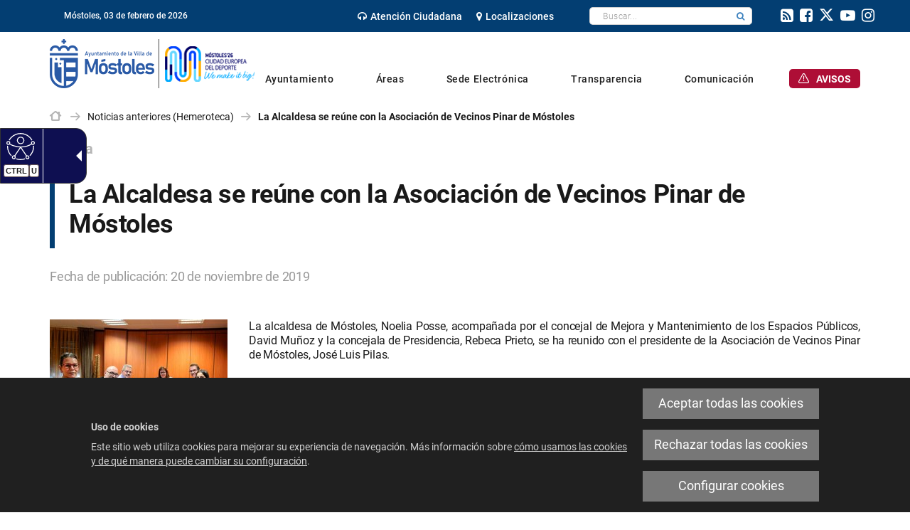

--- FILE ---
content_type: text/xml;charset=UTF-8
request_url: https://www.mostoles.es/mostoles/cm/ayto-mostoles/tkAuthenticationNameAjax?source=/es/noticias-anteriores-hemeroteca/alcaldesa-reune-asociacion-vecinos-pinar-mostoles&locale=es_ES
body_size: 380
content:
<?xml version="1.0" encoding="UTF-8"?>






<response success="true" login="guest" locked="false">
	<external><![CDATA[
	
	
	<div class="linkContainer login">
		<a href="/mostoles/cm/ayto-mostoles/tkOAuth?locale=es_ES" onclick="return showBsModalDialog(this);" class="btn btn-sm btn-gray"><span class="fa fa-lock"></span> <span>Iniciar sesi&oacute;n</span></a>
	</div>
	
]]></external>
<internal><![CDATA[
	
	
	<div class="linkContainer login">
		<a href="https://www.mostoles.es/mostoles/cm/ayto-mostoles/tkSSLSign?source=%2Fes%2Fnoticias-anteriores-hemeroteca%2Falcaldesa-reune-asociacion-vecinos-pinar-mostoles&amp;locale=es_ES" onclick="return showBsModalDialog(this);" class="authInternalLogin"><span class="fa fa-lock fa-lg"></span> <span>Iniciar sesi&oacute;n</span></a>
	</div>
	
]]></internal>
</response>



--- FILE ---
content_type: application/javascript
request_url: https://www.mostoles.es/mostoles/javaScript/init_web.js?nc=1769641200000
body_size: 10441
content:
/** @namespace InitWeb */

/*
	Adapt.js licensed under GPL and MIT.
	Read more here: http://adapt.960.gs
*/

(function(w, d, config, undefined) {
    // If no config, exit.
    if (!config) {
        return;
    }

    // Empty vars to use later.
    var timer;

    // Alias config values.
    var callback = config.callback || function(){};
    var range = config.range;
    var range_len = range.length;

    // Called from within adapt().
    function change(i, width) {
        // Fire callback.
        callback(i, width);
    }

    // Adapt to width.
    function adapt() {
        // This clearTimeout is for IE.
        // Really it belongs in react(),
        // but doesn't do any harm here.
        clearTimeout(timer);

        // Parse viewport width (without scrollbars).
        var width = (window.innerWidth) ? window.innerWidth : (d.documentElement ? d.documentElement.clientWidth : 0);

        // While loop vars.
        var dimensions, val_1, val_2, is_range;

        // How many ranges?
        var i = range_len;
        var last = range_len - 1;

        while (i--) {
            // Turn string into array.
            dimensions = range[i];

            // Assume max if "to" isn't present.
            is_range = dimensions.match('to');

            // If it's a range, split left/right sides of "to",
            // and then convert each one into numerical values.
            // If it's not a range, turn maximum into a number.
            val_1 = is_range ? parseInt(dimensions.split('to')[0], 10) : parseInt(dimensions, 10);
            val_2 = is_range ? parseInt(dimensions.split('to')[1], 10) : undefined;

            // Check for maxiumum or range.
            if ((!val_2 && i === last && width >= val_1) || (width >= val_1 && width <= val_2)) {
                // Exit the while loop. No need to continue
                // if we've already found a matching range.
                break;
            }
        }

        // Apply changes.
        change(i, width);
    }

    // Fire off once.
    $(document).ready(function() {
        adapt();
    });

    // Slight delay.
    function react() {
        // Clear the timer as window resize fires,
        // so that it only calls adapt() when the
        // user has finished resizing the window.
        clearTimeout(timer);

        // Start the timer countdown.
        timer = setTimeout(adapt, 16);
        // -----------------------^^
        // Note: 15.6 milliseconds is lowest "safe"
        // duration for setTimeout and setInterval.
        //
        // http://www.nczonline.net/blog/2011/12/14/timer-resolution-in-browsers
    }

    // Do we want to watch for
    // resize and device tilt?
    if (config.dynamic) {
        // Event listener for window resize,
        // also triggered by phone rotation.
        $(w).on("resize", react);
    }

// Pass in window, document, config, undefined.
})(this, this.document, {

    // false = Only run once, when page first loads.
    // true = Change on window resize and page tilt.
    dynamic: true,

    // Optional callback... myCallback(i, width)
    callback: responsiveReady,

    // First range entry is the minimum.
    // Last range entry is the maximum.
    // Separate ranges by "to" keyword.
    range: typeof(responsiveCustomRange) == 'object' ? responsiveCustomRange : [
        '0px to 767px',
        '768px to 991px',
        '992px to 1199px',
        '1200px'
    ]
});

var lastScene = null;

/**
 *
 * @param scene
 * @param width
 * @memberOf InitWeb
 */
function responsiveReady(scene, width) {
    //console.log("adaptative lastScene=" + lastScene + " scene=" + scene + " width=" + width);

    // Aquí entra al cargar la página
    if(lastScene == null) {

        // Iniciamos algunas funciones al cargar la página
        initMainMenu(scene);

        //console.log("init adaptative lastScene="+lastScene+" scene=" + scene + " width=" + width);
    }

    // Aquí entra sólo si se produce un cambio de escenario
    if(lastScene != null && lastScene != scene) {

        //console.log("change adaptative scene=" + scene + " width=" + width);

        // Reinicializamos algunas funciones al cambiar de escenario
        initMainMenu(scene);
        equalContentHeight(scene);
        initContentGalleryImages(scene);
        initContentMasonry(scene);

        // Forzamos el recalculo de alturas en modo adaptativo en todo el documento.
        adjustCSSCutTextHeights(undefined,true);
    }

    // Reinicializamos algunas funciones al cargar la página y siempre que cambie de tamaño la ventana
    initEasySlider(scene);
    if(lastScene != null) {
        equalContentHeight(lastScene);
        initContentGalleryImages(scene);
        initContentMasonry(scene);
    }

    // Posible callback personalizado
    if(typeof(customAfterResponsiveReady) == 'function') {
        customAfterResponsiveReady(scene, width);
    }

    lastScene = scene;
}

/**
 * Función que iguala las alturas de las cajas cuando tenemos más de una en la misma fila
 * @param scene
 * @param force
 * @memberOf InitWeb
 */
function equalContentHeight(scene, force) {
    if(force || ($.browser.msie && parseInt($.browser.version,10) <= 9) || $("html").hasClass("mac")) {

        // Listado de subcontenidos a varias columnas
        var $lists = $("ul.cmContentMultipleList,ul.nColumns");
        if($lists.length > 0) {
            $lists.each(function() {
                if($(this).closest("no-equal-height").length == 0) {
                    var $cells = $("> li.cmContentItem > div:not(.cmClientEditButtons)", $(this));
                    equalColumnsHeight($cells, scene);
                }
            });
        }

        // Elementos dentro de OL,UL para cualquier contenedor con class equal-height
        var $items = $("div.equal-height");
        if($items.length > 0) {
            $items.each(function() {
                var $itemLists = $("ul,ol", $(this));
                $itemLists.each(function() {
                    var $cells = $("> li > a", $(this));
                    if($cells.length == 0) $cells = $("> li", $(this));
                    if($cells.length > 0) {
                        equalColumnsHeight($cells, scene);
                    }
                });
            });
        }
    }
}

/**
 * Opciones por defecto para el easySlider
 * @type {{effect: string, speed: number, showItems: number, prevText: string, nextText: string, playText: string, pauseText: string, sliderText, sliderCountText, auto: boolean, autoFocus: boolean, continuous: boolean, pause: number}}
 * @memberOf InitWeb
 */
var defaultEasySliderOptions = {
    effect: 'fade',
    speed: 400,
    showItems: 1,
    prevText: '<span class="fa fa-angle-left"><span class="sr-only">'+prevText+'</span></span>',
    nextText: '<span class="fa fa-angle-right"><span class="sr-only">'+nextText+'</span></span>',
    playText: '<span class="fa fa-play"><span class="sr-only">'+playText+'</span></span>',
    pauseText: '<span class="fa fa-pause"><span class="sr-only">'+pauseText+'</span></span>',
    sliderText: sliderText,
    sliderCountText: sliderCountText,
    auto: true,
    autoFocus: false,
    continuous: false,
    pause: 15000
}


/**
 *
 * @param form
 * @param event
 * @memberOf InitWeb
 */
function sendMap(form,event) {
    // Anulamos el intervalo.
    $(this).data('timeout',false);
    form.submit();
}

/**
 * Configuración AddThis
 * @type {{ui_language, pubid: string}}
 * @memberOf InitWeb
 */
var addthis_config = {
    ui_language: _userLocaleLang,
    pubid: 'ra-5587ed4270ec4d03'
}

/**
 * Evento ready
 * @memberOf InitWeb
 */
$(document).ready(function(){
    if ($.browser.msie && $.browser.version < 9) {
        $("body").prepend("<div class='alert alert-warning m-b-0'>"+optNavigatorText+"</div>");
    }

    if(navigator.userAgent.indexOf('Mac OS') != -1) {
        $("html").addClass("mac");
    }
    if(browserDetails.browser.name == 'IE') {
        $("html").addClass("ie ie"+browserDetails.browser.major);
    }

    if(typeof _compatibilityMode === "undefined" || parseInt(_compatibilityMode) < 2) {
        var $subheader = $('div.subheader-fixed');
        if ($subheader.length > 0) {
            initScrollToFixed(function () {
                $subheader.scrollToFixed();
            });
        }
    }

    // Inicializamos el enlace de volver arriba
    initBackToTop();

    // Inicializamos el enlace accesible para saltar al contenido
    initJumpToContent();

    // Ajustamos las alturas de los elementos cortaos con el mixin
    // cutText, si se mofiica desde fuera la altura de línea
    // con una propiedad global quedan los elementos
    // recortados y hay que recomputar alturas
    adjustCSSCutTextHeights();

    // Añadimos atributos especiales a AddThis y lo inicializamos
    var $addThis = $("#AddThis");
    if($addThis.length > 0) {
        loadScript({ url: '//s7.addthis.com/js/300/addthis_widget.js#pubid=' + addthis_config.pubid });
    }

    // Inicializamos las opciones de autenticación de usuarios
    initAuthOptions();

    // Inicializamos las tooltips de bootstrap
    initTooltips();

    // Si tenemos algún mapa dentro de una pestaña, refrescamos la vista al hacer la pestaña visible
    var $tabs = $("a[data-toggle='tab']");
    if($tabs.length > 0) {
        $tabs.on('shown.bs.tab', function(e) {
            if(typeof(cmMap_objects) == 'object' && cmMap_objects.length > 0) {
                for(var i = 0; i < cmMap_objects.length; i++) {
                    cmMap_objects[i].cmMap_resize();
                    cmMap_objects[i].cmMap_setCenterAndZoom();
                }
            }
        });
    }

    // Eventos personalizados para el modal dialog de bootstrap
    var _modalDialog = $("#modalDialog");
    if(_modalDialog.length > 0) {
        // Al ocultarlo eliminamos su contenido
        _modalDialog.on('hidden.bs.modal', function () {
            if($(this).attr('data-class') != undefined) {
                $(this).removeClass($(this).attr('data-class'));
                $(this).removeAttr("data-class");
            }
            $(this).removeData('bs.modal');
            var $modalContent = $("div.modal-content", $(this));
            if($modalContent.length > 0) {
                $modalContent.html("");
            }
        });
    }

    // Sacamos un popover en el calendario completo cuando haya mas de dos eventos el mismo día
    var $moreContents = $("div.cmMoreContents");
    if($moreContents.length > 0) {
        $moreContents.each(function() {
            var $a = $("> a", $(this));
            var $td = $(this).parent();
            var href = $a.attr("href");
            var $href = $(href, $td);
            var $html = $("<div/>").attr("id", $href.attr("id"));
            $href.removeAttr("id").wrap($html);
            $a.attr("href","javascript:;")
            $a.attr("role", "button");
            $a.attr("data-placement", "bottom");
            $a.attr("data-html", "true");
            $a.attr("data-trigger", "focus");
            $a.attr("data-html-selector", href);
            $a.addClass("cmPopover");
        });
    }

    // Inicializamos los popovers de bootstrap
    initPopovers();

    //para las descripciones de los contenidos, poner el tamaño indicado
    var descrContainer = $("div.descripcionGran,div.descripcionMed,div.descripcionPeq").not("div.embeddedContentGallery");
    if(descrContainer.length > 0){
        var _templateHtml = $("div.templateHtml", descrContainer);
        if(_templateHtml.length > 0) _templateHtml.css("height","auto");
        descrContainer.each(function() {
            var _contentText = $("div.description",$(this));
            if(_contentText.length == 0) _contentText = $('div.description',$(this));
            if(_contentText.length > 0) {
                _contentText.attr("initial-height", _contentText.height());
                var alturaToSet = null;
                if($(this).hasClass("descripcionGran")) {
                    alturaToSet = 400;
                }
                else if($(this).hasClass("descripcionMed")) {
                    alturaToSet = 228;
                }
                else if($(this).hasClass("descripcionPeq")) {
                    alturaToSet = 73;
                }
                if(alturaToSet != null && _contentText.height()>alturaToSet){
                    _contentText.height(alturaToSet).attr("minimal-height", alturaToSet).after('<a href="javascript:;" class="contentTextReadMore">'+seeAllTextTitle+'</a>').after('<a href="javascript:;" class="contentTextReadLess">'+seeLessTextTitle+'</a>');
                    _contentText.append("<div class=\"readMore\"></div>");
                }
            }
        });

        var _contentTextReadMore = $("a.contentTextReadMore", descrContainer);
        if(_contentTextReadMore.length > 0){
            _contentTextReadMore.click(function(e){
                var _contentText = $('div.description',descrContainer);
                _contentText.animate({ height: _contentText.attr("initial-height") }, 500, function() {
                    $("div.readMore", _contentText).hide();
                });
                $('a.contentTextReadLess',descrContainer).css("display","block");
                $(this).hide();
                e.preventDefault();
            });
        }

        descrContainer.delegate('a.contentTextReadLess','click',function(e){
            var _contentText = $('div.description',descrContainer);
            $("div.readMore", _contentText).show();
            _contentText.animate({ height: _contentText.attr("minimal-height") }, 500);
            $('a.contentTextReadMore',descrContainer).show();
            $(this).hide();
            e.preventDefault();
        });
    }

    // Función que comprueba si debemos mostrar o no cada uno de los mapas google maps
    var gmapsContainer = $("div.cmMap_Container");
    if(gmapsContainer.length > 0) {
        gmapsContainer.each(function() {
            var _abstractKml = $(this);
            var _gmapsKml = $("div.cmMap_kml", _abstractKml);
            var _searchForm = $("div.cmMap_searchForm > form:not(.print-form)", $(this).parent());
            if(_searchForm.length == 0 && gmapsContainer.data('searchform')) {
                _searchForm = $('#'+gmapsContainer.data('searchform'));
            }
            if(_searchForm.length > 0 && gmapsContainer.data('accessible')!==true) {
                $("input[type='checkbox']", _searchForm).unbind().bind("click", function() {
                    $(this.form).submit();
                });
                $("select,#proxia_mapTown", _searchForm).change(function() {
                    $(this.form).submit();
                });
                $("input[type='text']",_searchForm).each(function() {
                    $(this).data('timeout',false);
                    // Ante el evento de keypress
                    $(this).keypress(function() {
                        if($(this).data('timeout')) {
                            clearTimeout($(this).data('timeout'));
                            $(this).data('timeout',false);
                        }
                        // Recarga si estamos un segundo sin pulsar nada.
                        $(this).data('timeout',setTimeout($.proxy(sendMap,$(this),$(this.form)),1000));

                    });
                    // Ante el evento de cambio
                    $(this).change(function() {
                        if($(this).data('timeout')) {
                            clearTimeout($(this).data('timeout'));
                            $(this).data('timeout',false);
                        }
                        $(this.form).submit();
                    });

                });
            }
            if(_abstractKml.length > 0 && _gmapsKml.length > 0) {
                var kmlContent = _gmapsKml.html();
                if(kmlContent) {
                    kmlContent = kmlContent.replace(/<!--/g, '').replace(/-->/g, '');
                    var kmlObject = $.parseXML(kmlContent);
                    var _placemarks = $("Placemark", kmlObject);
                    var _cssStyle = "";
                    if(_abstractKml.length > 0) {
                        if(_placemarks.length == 1 || _placemarks.length > 0) {
                            _cssStyle += "<style type=\"text/css\">\n";
                            // Si existe exactamente un punto mostramos el botón cómo llegar
                            if(_placemarks.length == 1) {
                                _cssStyle += "div.cmMap_AbstractKml a.redLink { display: inline; }\n";
                            }
                            // En cualquier caso, si existe un punto o más en el mapa, mostramos la caja de google maps
                            if(_placemarks.length > 0) {
                                _cssStyle += "div.cmMap_AbstractKml { display: block; }\n";
                            }
                            _cssStyle += "</style>";
                            $(_cssStyle).appendTo("head");
                        }
                    }
                }
            }
        });
    }
});

// Al cargar la página y todos sus recursos
$(window).load(function() {
    equalContentHeight(lastScene);
    initContentGalleryImages(lastScene);
    initContentMasonry(lastScene);

    $mainBanner = $("div.mainBanner");
    if($mainBanner.length > 0) {
        $mainBanner.addClass("mainBannerLoaded");
    }
});

var $easySliders = null;
/**
 * Función que inicia el slider de Super Destacados
 * @param scene
 * @memberOf InitWeb
 */
function initEasySlider(scene) {
    if($easySliders == null) {
        $easySliders = $("div.cmEasySlider");
        $(window).load(function() {
            if($easySliders != null && $easySliders.length > 0) {
                $easySliders.addClass("easySliderLoaded");
                $(document.body).addClass('hasEasySlider');
            }
        });
    }
    if($easySliders != null && $easySliders.length > 0) {
        $easySliders.each(function(index) {
            // Vamos a calcular el número de columnas...
            var _columns = 1;
            if(scene > 0) {
                if ($(this).data('columns' + scene)) {
                    _columns = $(this).data('columns' + scene);
                } else if ($(this).data('columns')) {
                    _columns = $(this).data('columns');
                }
            }

            var easySliderOptions = {
                speed: 500,
                continuous: true,
                playPauseShow: $(this).hasClass("easySlider-showPlayPause"),
                controlsShow: !$(this).hasClass("easySlider-hideControls"),
                showItems: _columns,
                listId: 'slider-group-'+index,
                effect:$(this).hasClass("easySlider-effectSlide") ? 'slide' : 'fade',
                auto: $(this).hasClass("easySlider-auto"),
                showPrevNext: $(this).hasClass("easySlider-showPrevNext"),
                contentSelector: '.contentWrapper',
                pause: 5000
            };
            if($('html').attr('dir')=="rtl"){
                easySliderOptions.direction = 'rtl';
            }
            var options = $.extend({}, defaultEasySliderOptions, easySliderOptions);
            if(typeof(customEasySliderOptions) == 'object') options = $.extend({}, customEasySliderOptions, options);
            if($('img',$(this)).length > 0) {
                var slider = $(this);
                $(this).imagesLoaded(function() {
                    slider.easySlider(options);
                    slider.addClass('currentImgSliderLoaded');
                });

            } else {
                $(this).easySlider(options);
            }
        });
    }
}

/**
 * Función que incializa el Masonry
 * @param callback {function} función que devuelve si la inicialización de Masory fue satisfactoria o erronea
 * @memberOf InitWeb
 */
function initMasonry(callback) {
    if(typeof($.fn.masonry) == 'undefined') {
        loadScript({ url: _rootWeb+'/javaScript/masonry.pkgd.min.js', success: function(){
                if(typeof(callback) == 'function') callback();
            }});
    } else {
        if(typeof(callback) == 'function') callback();
    }
}

/**
 * Función que incializa el ScrollToFixed
 * @param callback {function} función que devuelve si la inicialización de ScrollToFixed fue satisfactoria o erronea
 * @memberOf InitWeb
 */
function initScrollToFixed(callback) {
    if(typeof($.fn.scrollToFixed) == 'undefined') {
        loadScript({ url: _rootWeb+'/javaScript/jquery-scrolltofixed-min.js', success: function(){
                if(typeof(callback) == 'function') callback();
            }});
    } else {
        if(typeof(callback) == 'function') callback();
    }
}

/**
 * Función que iniciamos la galería embebida de contenidos
 * @param scene
 * @memberOf InitWeb
 */
function initContentGalleryImages(scene) {
    var $embeddedContentGallery = $(".embeddedContentGallery");
    if($embeddedContentGallery.length == 0 || $embeddedContentGallery.hasClass('no-masonry')) {
        return;
    }


    var $contentGalleryImages = $(".cm-img-gallery-list");

    // No hay imagenes, entonces vamos a ver si el modelo viejo funciona...
    if($contentGalleryImages.length == 0) {
        $contentGalleryImages = $embeddedContentGallery;
        if($contentGalleryImages.length > 0) {
            var content = $('div.cmImageGallery');
            if (content.hasClass('cmOnlyZoomedImage')==false){
                var $container = $('div.cmImageGalleryRow');
                initMasonry(function() {
                    if(!$container.data("init")) {
                        $container.masonry({
                            itemSelector: '.cmImageGalleryCell',
                            isAnimated: true,
                            isResizable: true,
                            animationOptions: {
                                duration: 750,
                                easing: 'linear',
                                queue: false
                            }
                        }).data("init", true);
                    } else {
                        $container.masonry('reloadItems');
                    }
                });
            }
        }
    } else {
        initMasonry(function() {
            if(!$contentGalleryImages.data("init")) {
                $contentGalleryImages.masonry({
                    itemSelector: 'li',
                    isAnimated: true,
                    isResizable: true,
                    animationOptions: {
                        duration: 750,
                        easing: 'linear',
                        queue: false
                    }
                }).data("init", true);
            } else {
                $contentGalleryImages.masonry('reloadItems');
            }
        });
    }
}

/**
 * Funcion que inicia el plugin masonry
 * @param scene
 * @memberOf InitWeb
 */
function initContentMasonry(scene) {
    var $masonry = $("div.masonry");
    if($masonry.length > 0) {
        var $container = $('ul.cmContentList,ul.cmContentMultipleList,ul.nColumns', $masonry);
        initMasonry(function() {
            if(!$container.data("init")) {
                $container.masonry({
                    itemSelector: 'li.cmContentItem',
                    isAnimated: true,
                    isResizable: true,
                    animationOptions: {
                        duration: 100,
                        easing: 'linear',
                        queue: false
                    }
                }).data("init", true);
            } else {
                $container.masonry('reloadItems');
            }
        });
    }
}

/**
 * Función que inicializa los menús de la cabecera
 * @param scene
 * @memberOf InitWeb
 */
function initMainMenu(scene) {
    var $mainMenu = $("div.mainMenu:first");

    if($mainMenu.length == 0) {
        $mainMenu = $("div.headerMenu:first");
    }
    if($mainMenu.length > 0) {
        // Se crea el holder
        initHolder($mainMenu, scene);
    }
}

/**
 * Función que inicializa la funcionalidad del holder, pudiendo especificar el botón de cerrar
 * @param $mainMenu {jQuery} Menú principal
 * @param scene {number} Tramo de pantalla
 * @param [$closeButton] {jQuery} Botón de cierre específico
 * @memberOf InitWeb
 */
function initHolder($mainMenu, scene, $closeButton) {

    // Función que proporciona el mecanismo necesario para desarrollar menús para páginas OnePage
    // con el uso de anclas de tipo #![ID] en los enlaces de los menús.
    initScrollLink($('a[href*="#!"]', $mainMenu), $("div.subheader-fixed"));

    // Para que el menú superior sea accesible y se pueda manejar con el teclado.
    // Entendemos que es un dropdown si tiene subelementos ocultos
    $mainMenu.each(function() {
        if($(".hasSubelements > div > ul:hidden", $(this)).length > 0) {
            $(this).accesibleMenu();
        }
    });

    // Customizamos la posición en la que aparece el tooltip del holder
    var holderTooltipPlacement = "left";
    if(typeof(_customHolderTooltipPlacement) == 'string') holderTooltipPlacement = _customHolderTooltipPlacement;

    // Capa botón
    var $holder = $(".holder", $mainMenu);
    if($holder.length == 0) {
        $holder = $(' \
				<button type="button" class="cmTooltip holder" data-placement="'+holderTooltipPlacement+'" title="'+_toggleNavigation+'"> \
					<span class="txt-info sr-only">'+_toggleNavigationClosed+'</span> \
					<span class="icon-bar"></span> \
					<span class="icon-bar"></span> \
					<span class="icon-bar"></span> \
				</button> \
			');

        $mainMenu.prepend($holder);
    }

    // Customizamos desde que momento aplicamos el menú hamburguesa, por defecto xs
    var maxScene = 0;
    if(typeof(_customMainMenuScene) == 'number') maxScene = _customMainMenuScene;

    // Customizamos a que capa aplicamos la apertura del menú, por defecto el ul
    var menuOpenContainer = 'ul:first';
    if(typeof(_customMainMenuOpenContainer) == 'string') menuOpenContainer = _customMainMenuOpenContainer;

    if(scene <= maxScene) {
        // Funcionalidad del holder
        $holder.unbind().bind("click", function() {
            if($mainMenu.hasClass("menuOpen")) {
                $mainMenu.removeClass("menuOpen");
                $('button.holder span.txt-info',$mainMenu).text(_toggleNavigationClosed);
                $mainMenu.find(menuOpenContainer).removeAttr("style");
                releaseFocus();
                $("body").addClass("holderClose").removeClass("holderOpen");
            } else {
                $mainMenu.addClass("menuOpen");
                $("body").removeClass("holderClose").addClass("holderOpen");
                $('button.holder span.txt-info',$mainMenu).text(_toggleNavigationOpened);
                var _height = $(window).height();
                var $fixedItems = $("div.subheader-fixed,div.menuTop");
                if($fixedItems.length > 0) {
                    $fixedItems.each(function() {
                        _height -= $mainMenu.outerHeight();
                    });
                }
                ul = $mainMenu.find(menuOpenContainer);
                _left = ul.offset().left;
                ul.css({left: -_left,height: _height,width:$(document.body).width()});
                captureFocus($mainMenu[0],function() {
                    releaseFocus();
                    $mainMenu.removeClass("menuOpen");
                    $('button.holder span.txt-info',$mainMenu).text(_toggleNavigationClosed);
                    $mainMenu.find(menuOpenContainer).removeAttr("style");
                    $('button.holder',$mainMenu).focus();
                    $("body").addClass("holderClose").removeClass("holderOpen");
                })
            }
        });

        // Botón de cerrar menú personalizado
        if(typeof $closeButton !== 'undefined' && $closeButton && $closeButton.length > 0) {
            $closeButton.unbind().bind("click", function() {
                if($mainMenu.hasClass("menuOpen")) {
                    $mainMenu.removeClass("menuOpen");
                    $('button.holder span.txt-info',$mainMenu).text(_toggleNavigationClosed);
                    $mainMenu.find(menuOpenContainer).removeAttr("style");
                    releaseFocus();
                    $("body").addClass("holderClose").removeClass("holderOpen");
                }
            })
        }

        // Inicializamos un tooltip.
        initTooltips($mainMenu);

    } else {
        $holder.unbind();
        $mainMenu.removeClass("menuOpen")
            .find(menuOpenContainer)
            .removeAttr("style");
        $(".holder", $mainMenu).remove();
        releaseFocus();
    }
}

/**
 * Función para seleccionar las pestañas del modelo de procedimiento.
 * @param {string} elementDiv - Elemento div
 * @memberOf InitWeb
 */
function changeLayerProcedure(elementDiv){

    if (elementDiv.className.indexOf("menuSelectMp") >= 0 ) {
        return;
    }
    var numberId = parseInt(elementDiv.id.substring(4,5),10);
    for(var i = 1; i < 6; i++) {
        if ( i != numberId ) {
            deselectAll(i);
        }
    }
    document.getElementById("menu" + numberId ).className = "menuNoSelectMp menuSelectMp";
    document.getElementById("menu" + numberId + "_elem1").className="menuSelectLeftMp";
    document.getElementById("menu" + numberId + "_elem2").className="menuSelectCenterMp";
    document.getElementById("menu" + numberId + "_elem3").className="menuSelectRightMp";
    if(numberId !=5){
        document.getElementById("menu" + (numberId+1) + "_elem1").className="menuIntermediateMp";
    }
    if(numberId!=1) {
        document.getElementById("menu" + (numberId-1) + "_elem3").className="menuIntermediateMp";
    }
    document.getElementById("layer" + numberId ).style.display="block";
    document.getElementById("layer" +numberId ).style.visibility="visible";
}

/**
 * Función para deseleccionar las pestañas del modelo de procedimiento.
 * @param {string} option - Id
 * @memberOf InitWeb
 */
function deselectAll(option){
    document.getElementById("menu" + option ).className="menuNoSelectMp";
    document.getElementById("menu" + option + "_elem1").className="menuNoSelectLeftMp";
    document.getElementById("menu" + option + "_elem2").className="menuNoSelectCenterMp";
    document.getElementById("menu" + option + "_elem3").className="menuNoSelectRightMp";
    document.getElementById("layer"+ option).style.display="none";
    document.getElementById("layer"+ option).style.visibility="hidden";
}

/**
 * @memberOf InitWeb
 */
function initJumpToContent() {
    // Componentes considerados contenido de la web, susceptibles de saltar a ellos mediante el enlace accesible que salta al contenido
    var selectors = ['#bodyContentDivContainer', '#cmAdvancedSearchBox', '#cmSiteMap', '#cmContactForm'];
    for(var s = 0; s < selectors.length; s++) {
        var $content = $(selectors[s]);
        if($content.length > 0) {
            if(typeof(jumpToContentTitle) == 'string' && typeof(jumpToContent) == 'string') {
                var $jumpToContent = $("p.jump-to-content");
                if($jumpToContent.length == 0) {
                    $jumpToContent = $('<p class="jump-to-content"><a href="'+selectors[s]+'" accesskey="s" class="sr-only sr-only-focusable"></a></p>');
                    $("a", $jumpToContent).attr("title", jumpToContentTitle).html(jumpToContent);
                    if($("body > h1").length > 0) {
                        $("body > h1").after($jumpToContent);
                    } else {
                        $("body").prepend($jumpToContent);
                    }
                }
            }
            break;
        }
    }
    var $jumpToContent = $("p.jump-to-content");
    if($jumpToContent.length == 0 && $('body').hasClass('mainContainer')) {
        var $firstH2 = $("body h2").first();
        if($firstH2.length > 0) {
            var dynamicId = "dynamicId_" + Math.random().toString(36).substring(7);
            $firstH2.attr("id", dynamicId);
            $jumpToContent = $('<p class="jump-to-content"><a href="#'+$firstH2.attr("id")+'" accesskey="s" class="sr-only sr-only-focusable"></a></p>');
            $("a", $jumpToContent).attr("title", jumpToContentTitle).html(jumpToContent);
            if($("body > h1").length > 0) {
                $("body > h1").after($jumpToContent);
            } else {
                $("body").prepend($jumpToContent);
            }
        }

    }
}


/**
 * Función que inicia el backToTop
 * @memberOf InitWeb
 */
function initBackToTop() {
    var $where;
    var mode = 'append';
    var $body = $('body');
    if(typeof _customBackToTop !== 'undefined') {
        $where = $(_customBackToTop);
        if($where.length ===0 ) {
            $where = $('body');
        } else {
            if($where.length > 0) {
                $where = $where.first();
            }
            mode = 'prepend';
        }

    } else {
        $where =$('body');
    }

    var $backToTop = $('#back-to-top');
    if ($backToTop.length == 0) {
        $backToTop = $('<a href="#" id="back-to-top" class="back-to-top" title="' + backToTopText + '"><span class="sr-only">"' + backToTopText + '"</span><span class="fa fa-chevron-up"></span></a>');
        if (mode === 'append') {
            $where.append($backToTop);
        } else {
            $where.prepend($backToTop);
        }
        $backToTop.wrap('<div class="back-top-container" role="region"></div>');

    }

    var scrollTrigger = 100; // px

    var backToTop = function () {
        // De entrada si la altura de la ventana es mayor o igual que la del documento pasamos de hacer
        // nada, conveniendo que tengamos el margen de corrección de pixeles para disparar algo.
        var bodyIsDown = $body.hasClass('page-down');
        var scrollTop = $(window).scrollTop();


        if(scrollTop!=0 && ($(window).height() >= $(document).height()-scrollTrigger)) return;

        if (scrollTop > scrollTrigger) {
            $backToTop.addClass('show');
        } else {
            $backToTop.removeClass('show');
        }

        if (scrollTop > 0) {
            $body.removeClass('page-top').addClass('page-down');
        } else {
            $body.removeClass('page-down').addClass('page-top');
        }
    };
    backToTop();
    $(window).on('scroll', function () {
        backToTop();
    });
    $backToTop.on('click', function (e) {
        e.preventDefault();
        $('html,body').animate({
            scrollTop: 0
        }, 700);
    });
}


/**
 * @memberOf InitWeb
 * @param settings
 */
$.fn.accesibleMenu = function(settings) {

    settings = jQuery.extend({
        menuHoverClass: 'menu-hover',
        menuActiveClass: 'menu-active',
        menuLinkClass: 'cmMenuLink',
        menuSubelementsClass: 'hasSubelements'
    }, settings);

    var keyCodeMap = {
        48:"0", 49:"1", 50:"2", 51:"3", 52:"4", 53:"5", 54:"6", 55:"7", 56:"8", 57:"9", 59:";",
        65:"a", 66:"b", 67:"c", 68:"d", 69:"e", 70:"f", 71:"g", 72:"h", 73:"i", 74:"j", 75:"k", 76:"l",
        77:"m", 78:"n", 79:"o", 80:"p", 81:"q", 82:"r", 83:"s", 84:"t", 85:"u", 86:"v", 87:"w", 88:"x", 89:"y", 90:"z",
        96:"0", 97:"1", 98:"2", 99:"3", 100:"4", 101:"5", 102:"6", 103:"7", 104:"8", 105:"9"
    }

    var $menu = $("ul", $(this)).first();
    $menu.data('active',$menu);

    var $menuLink = $('.'+settings.menuLinkClass, $menu);
    var $menuTrigger = $('.'+settings.menuSubelementsClass+' > .'+settings.menuLinkClass, $menu);

    // Do focusable unlinked menu elements
    $menuLink.each(function() {
        var $this = $(this);
        if(!$this.is("a")) $this.attr("tabindex", 0);
    })

    $menuLink.click(function(e) {
        $menuLink.toggleClass(settings.menuActiveClass);
        $menu.toggleClass(settings.menuActiveClass);
    });

    $menuTrigger.click(function(e) {
        var $this = $(this);
        $this.toggleClass(settings.menuActiveClass)
            .find('+ div > ul')
            .toggleClass(settings.menuActiveClass);
    });

    function closeMenu($theMenu) {
        $theMenu.parents('li').first().removeClass(settings.menuHoverClass);
        $theMenu.removeClass(settings.menuHoverClass);
        $theMenu.find('.'+settings.menuHoverClass).removeClass(settings.menuHoverClass);
        $theMenu.find('[aria-haspopup="true"][aria-expanded="true"]').attr('aria-expanded',false);
    }

    var $rootItems = $menu.find('> li');

    var $topLevelLinks = $rootItems.find(' > .'+settings.menuLinkClass);

    // Adding aria-haspopup for appropriate items
    // TODO: add aria-expanded="true|false" on events
    $menu.find('li').each(function () {
        if($(this).find(' > div > ul').length > 0) {
            $(this).attr('aria-haspopup',true);
            $(this).attr('aria-expanded',false);

        }
    })

    $menu.find('.'+settings.menuLinkClass).on("mouseenter focus", function(e){

        var $this = $(this).parent('li');

        if($menu.data('active')!=$menu) {
            closeMenu($menu.data('active'));
        }
        closeMenu($this.closest('ul'));

        $this.addClass(settings.menuHoverClass);
        if($this.attr('aria-haspopup')) {
            $this.attr('aria-expanded', true);
        }

        if($this.find('> .'+settings.menuLinkClass+' + div > ul').length > 0) {
            var $theMenu = $this.find('> .'+settings.menuLinkClass+' + div > ul');
            $theMenu.parentsUntil($menu).filter('li,ul').addClass(settings.menuHoverClass);
            $theMenu.addClass(settings.menuHoverClass);
            $menu.data('active',$theMenu);
        } else {
            var $elements = $this.find('> .'+settings.menuLinkClass).parentsUntil($theMenu).filter('li,ul');
            $elements.addClass(settings.menuHoverClass);
            $menu.data('active',$elements.filter('ul').first());
        }
    });

    // Bind arrow keys for navigation
    $topLevelLinks.keydown(function(e){
        if(e.keyCode == 37) { // LEFT
            e.preventDefault();
            // This is the first item
            if($(this).parent('li').prev('li').length == 0) {
                $(this).parents('ul').find('> li').last().find('.'+settings.menuLinkClass).first().focus();
            } else {
                $(this).parent('li').prev('li').find('.'+settings.menuLinkClass).first().focus();
            }
        } else if(e.keyCode == 38) { // UP
            e.preventDefault();
            if($(this).parent('li').find('> div > ul').length > 0) {
                $(this).parent('li').find('> div > ul')
                    .addClass(settings.menuHoverClass)
                    .find('.'+settings.menuLinkClass)
                    .last().focus();
            }
        } else if(e.keyCode == 39) { // RIGHT
            e.preventDefault();
            // This is the last item
            if($(this).parent('li').next('li').length == 0) {
                $(this).parents('ul').find('> li').first().find('.'+settings.menuLinkClass).first().focus();
            } else {
                $(this).parent('li').next('li').find('.'+settings.menuLinkClass).first().focus();
            }
        } else if(e.keyCode == 40) { // DOWN
            e.preventDefault();
            if($(this).parent('li').find('> div > ul').length > 0) {
                $(this).parent('li').find('> div > ul')
                    .addClass(settings.menuHoverClass)
                    .find('.'+settings.menuLinkClass)
                    .first().focus();
            }
        } else if(e.keyCode == 13 || e.keyCode == 32) { // ENTER or SPACE
            // If submenu is hidden, open it
            if(!$(this).is("a")) {
                e.preventDefault();
                $(this).parent('li').find('ul')
                    .addClass(settings.menuHoverClass)
                    .find('.'+settings.menuLinkClass)
                    .first().focus();
            }
        } else if(e.keyCode == 27) { // ESC
            e.preventDefault();
            closeMenu($this.closest('ul'));
        } else {
            $(this).parent('li').find('ul .'+settings.menuLinkClass).each(function(){
                if($(this).text().substring(0,1).toLowerCase() == keyCodeMap[e.keyCode]) {
                    $(this).focus();
                    return false;
                }
            });
        }
    });

    $(document).keydown(function(e) {
        // Cerramos el elemento.
        if(e.keyCode == 27) {
            closeMenu($menu);
        }
    });

    $(document).on('mousemove',function(e) {
        if($menu.find('.'+settings.menuHoverClass).length>0 && !$menu[0].contains(e.target) ) {
            closeMenu($menu);
        }
    });

    var $links = $topLevelLinks.parent('li').find('ul').find('.'+settings.menuLinkClass);
    $links.keydown(function(e){
        if(e.keyCode == 38) { // UP
            e.preventDefault();
            // This is the first item
            if($(this).parent('li').prev('li').length == 0) {
                $(this).parents('ul').parents('li').find('.'+settings.menuLinkClass).first().focus();
            } else {
                $(this).parent('li').prev('li').find('.'+settings.menuLinkClass).first().focus();
            }
        } else if(e.keyCode == 40) { // DOWN
            e.preventDefault();
            if($(this).parent('li').next('li').length == 0) {
                $(this).parents('ul').parents('li').find('.'+settings.menuLinkClass).first().focus();
            } else {
                $(this).parent('li').next('li').find('.'+settings.menuLinkClass).first().focus();
            }
        } else if(e.keyCode == 27 || e.keyCode == 37) { // ESC or LEFT
            e.preventDefault();
            $(this)
                .parents('ul').first()
                .prev('.'+settings.menuLinkClass).focus()
                .parents('ul').first().find('.'+settings.menuHoverClass)
                .removeClass(settings.menuHoverClass);
        } else if(e.keyCode == 13 || e.keyCode == 32) { // ENTER or SPACE
            return true;
        } else {
            var found = false;
            $(this).parent('li').nextAll('li').find('.'+settings.menuLinkClass).each(function(){
                if($(this).text().substring(0,1).toLowerCase() == keyCodeMap[e.keyCode]) {
                    $(this).focus();
                    found = true;
                    return false;
                }
            });

            if(!found) {
                $(this).parent('li').prevAll('li').find('.'+settings.menuLinkClass).each(function(){
                    if($(this).text().substring(0,1).toLowerCase() == keyCodeMap[e.keyCode]) {
                        $(this).focus();
                        return false;
                    }
                });
            }
        }
    });

    // Hide menu if click or focus occurs outside of navigation
    $menu.find('.'+settings.menuLinkClass).last().keydown(function(e){
        if(e.keyCode == 9) {
            closeMenu($menu);
        }
    });

    $(document).click(function(){
        closeMenu($menu);

    });

    $menu.click(function(e){
        e.stopPropagation();
    });
}


--- FILE ---
content_type: application/javascript
request_url: https://www.mostoles.es/mostoles/javaScript/_default/custom/custom-wizard.js?nc=1769641200000
body_size: 940
content:
/**
* Funciones que permite personalizar la edición desde cliente
*/

function beforeEnterWizardMode(){
	if(typeof(defaultFormatType) == 'string') {
		// Modificamos la plantilla de edición por defecto para basarnos en 'html/wizard', si no existe este tipo
		// de plantilla para el modelo actual nos basaremos en la plantilla 'html' (plantilla de detalle) a la hora
		// de generar el formulario para la edición de contenidos, como hemos venido realizando anteriormente...
		defaultFormatType = "html/wizard";
	}

	// Hacemos que los controles ya estén activados para edición sin necesidad de interacción del usuario
	enableEditionControls = true;
}

function loadCustomWizard(){
	// Establecemos el ancho de las imágenes en miniatura a 250px
	thumbnailWidth = 250;

	// El cellspacing=0 por defecto en las tablas
	tinymceTableDefaultCellspacing = 0;

	// Cargamos en el tinymce los colores específicos de la web actual
	if(typeof(htmlClass) == "string") tinymceHtmlClass = htmlClass;
	tinymceBodyClass = "cmBodyContent";

	if(_currentWeb == "mostoles-joven") {
		// Cargamos en el tinymce los colores específicos de la web actual
		//if(typeof(htmlClass) == "string") tinymceHtmlClass = htmlClass;
		tinymceHtmlClass = $("body").attr("class");
		tinymceBodyClass = "cmBodyContent";
		$("link[type='text/css']").each(function() {
			var href = $(this).attr("href");
			if(href.indexOf('adaptative.css') != -1) return true;
			tinymceStylesheet += ','+href;
		});
	}
}

/**
* Funcion que permite customizar la edición desde cliente 
*/
function  loadCustomEdit(){
    // El elemento de cabecera...
    var _head = document.getElementsByTagName('HEAD')[0];

    // Se carga un css que permite realizar cambios en las CSS de edición
    var customWizardLink = document.createElement('LINK');
    customWizardLink.rel = 'stylesheet';
    customWizardLink.type = 'text/css';
    customWizardLink.href = rootPath+'/css/custom-edit.css';
    _head.appendChild(customWizardLink);
}

function afterEnterWizardMode() {
	if(_currentWeb == "mostoles-joven") {
		if(typeof(fixMostolesJovenElements) == 'function') {
			fixMostolesJovenElements(true);
		}
	}
}
